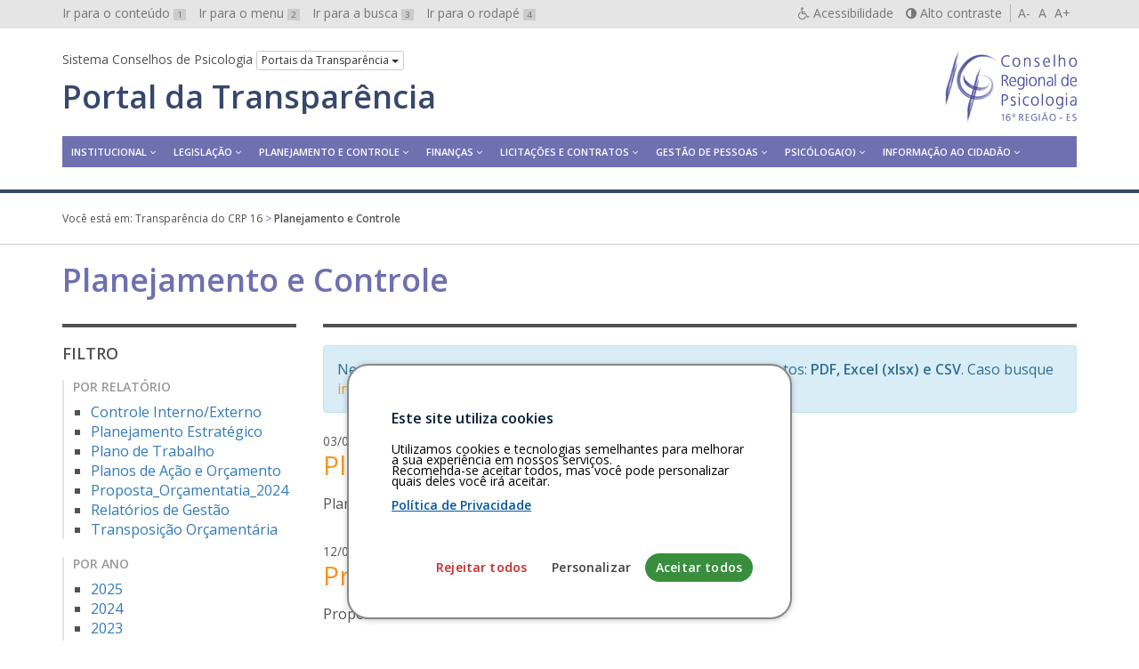

--- FILE ---
content_type: text/html; charset=UTF-8
request_url: https://transparencia.cfp.org.br/crp16/planejamento/page/2/
body_size: 12871
content:

<!DOCTYPE html>
<html lang="pt-br">
<head>
	<meta charset="utf-8">
	<meta http-equiv="X-UA-Compatible" content="IE=edge">
	<meta name="viewport" content="width=device-width, initial-scale=1">
	<!-- As 3 meta tags acima *devem* vir em primeiro lugar dentro do `head`; qualquer outro conteúdo deve vir *após* essas tags -->
	<title>Planejamento e Controle | Transparência do CRP 16</title>
	<meta name="description" content=" Portal da Transparência do Conselho Regional de Psicologia da 16ª Região (ES)" />
	<meta name="keywords" content="transparência, conselhos, psicologia, Acesso à Informação, LAI, Lei 12.527/2011" />
	<meta name="author" content="Ivan Oliveira" />

	<!-- Feeds -->
	<link rel="alternate" type="application/rss+xml" title="RSS Feed" href="https://transparencia.cfp.org.br/crp16/feed/" />
	<link rel="alternate" type="application/atom+xml" title="Atom Feed" href="https://transparencia.cfp.org.br/crp16/feed/atom/" />
	<link rel="pingback" href="" />

	<!-- Bootstrap -->
	<link rel="stylesheet" href="https://transparencia.cfp.org.br/crp16/wp-content/themes/transparencia/css/bootstrap.min.css">
	
	<!-- Estilos do tema -->
	<link rel="stylesheet" href="https://transparencia.cfp.org.br/crp16/wp-content/themes/transparencia/style.css">
	<link rel="stylesheet" href="https://transparencia.cfp.org.br/crp16/wp-content/themes/transparencia/css/high-contrast.css">
	<link rel="stylesheet" href="https://transparencia.cfp.org.br/crp16/wp-content/themes/transparencia/font-awesome/css/font-awesome.css">
	<link rel="stylesheet" href="https://transparencia.cfp.org.br/crp16/wp-content/themes/transparencia/css/cookiesconsent.min.css">
	<link href='https://fonts.googleapis.com/css?family=Open+Sans:400,600' rel='stylesheet' type='text/css'>

	<!-- HTML5 shim e Respond.js para suporte no IE8 de elementos HTML5 e media queries -->
	<!-- ALERTA: Respond.js não funciona se você visualizar uma página file:// -->
	<!--[if lt IE 9]>
		<script src="https://oss.maxcdn.com/html5shiv/3.7.2/html5shiv.min.js"></script>
		<script src="https://oss.maxcdn.com/respond/1.4.2/respond.min.js"></script>
	<![endif]-->

	<!-- Google Analytics -->

	<style>
		#cc-window {
			border: 2px solid #888888 !important;
		}
	</style>

	
		
	<!-- wp_head -->
	<meta name='robots' content='max-image-preview:large' />
<link rel="alternate" type="application/rss+xml" title="Feed de Transparência do CRP 16 &raquo; Planejamento e Controle" href="https://transparencia.cfp.org.br/crp16/planejamento/feed/" />
<style id='wp-img-auto-sizes-contain-inline-css' type='text/css'>
img:is([sizes=auto i],[sizes^="auto," i]){contain-intrinsic-size:3000px 1500px}
/*# sourceURL=wp-img-auto-sizes-contain-inline-css */
</style>
<style id='wp-emoji-styles-inline-css' type='text/css'>

	img.wp-smiley, img.emoji {
		display: inline !important;
		border: none !important;
		box-shadow: none !important;
		height: 1em !important;
		width: 1em !important;
		margin: 0 0.07em !important;
		vertical-align: -0.1em !important;
		background: none !important;
		padding: 0 !important;
	}
/*# sourceURL=wp-emoji-styles-inline-css */
</style>
<style id='wp-block-library-inline-css' type='text/css'>
:root{--wp-block-synced-color:#7a00df;--wp-block-synced-color--rgb:122,0,223;--wp-bound-block-color:var(--wp-block-synced-color);--wp-editor-canvas-background:#ddd;--wp-admin-theme-color:#007cba;--wp-admin-theme-color--rgb:0,124,186;--wp-admin-theme-color-darker-10:#006ba1;--wp-admin-theme-color-darker-10--rgb:0,107,160.5;--wp-admin-theme-color-darker-20:#005a87;--wp-admin-theme-color-darker-20--rgb:0,90,135;--wp-admin-border-width-focus:2px}@media (min-resolution:192dpi){:root{--wp-admin-border-width-focus:1.5px}}.wp-element-button{cursor:pointer}:root .has-very-light-gray-background-color{background-color:#eee}:root .has-very-dark-gray-background-color{background-color:#313131}:root .has-very-light-gray-color{color:#eee}:root .has-very-dark-gray-color{color:#313131}:root .has-vivid-green-cyan-to-vivid-cyan-blue-gradient-background{background:linear-gradient(135deg,#00d084,#0693e3)}:root .has-purple-crush-gradient-background{background:linear-gradient(135deg,#34e2e4,#4721fb 50%,#ab1dfe)}:root .has-hazy-dawn-gradient-background{background:linear-gradient(135deg,#faaca8,#dad0ec)}:root .has-subdued-olive-gradient-background{background:linear-gradient(135deg,#fafae1,#67a671)}:root .has-atomic-cream-gradient-background{background:linear-gradient(135deg,#fdd79a,#004a59)}:root .has-nightshade-gradient-background{background:linear-gradient(135deg,#330968,#31cdcf)}:root .has-midnight-gradient-background{background:linear-gradient(135deg,#020381,#2874fc)}:root{--wp--preset--font-size--normal:16px;--wp--preset--font-size--huge:42px}.has-regular-font-size{font-size:1em}.has-larger-font-size{font-size:2.625em}.has-normal-font-size{font-size:var(--wp--preset--font-size--normal)}.has-huge-font-size{font-size:var(--wp--preset--font-size--huge)}.has-text-align-center{text-align:center}.has-text-align-left{text-align:left}.has-text-align-right{text-align:right}.has-fit-text{white-space:nowrap!important}#end-resizable-editor-section{display:none}.aligncenter{clear:both}.items-justified-left{justify-content:flex-start}.items-justified-center{justify-content:center}.items-justified-right{justify-content:flex-end}.items-justified-space-between{justify-content:space-between}.screen-reader-text{border:0;clip-path:inset(50%);height:1px;margin:-1px;overflow:hidden;padding:0;position:absolute;width:1px;word-wrap:normal!important}.screen-reader-text:focus{background-color:#ddd;clip-path:none;color:#444;display:block;font-size:1em;height:auto;left:5px;line-height:normal;padding:15px 23px 14px;text-decoration:none;top:5px;width:auto;z-index:100000}html :where(.has-border-color){border-style:solid}html :where([style*=border-top-color]){border-top-style:solid}html :where([style*=border-right-color]){border-right-style:solid}html :where([style*=border-bottom-color]){border-bottom-style:solid}html :where([style*=border-left-color]){border-left-style:solid}html :where([style*=border-width]){border-style:solid}html :where([style*=border-top-width]){border-top-style:solid}html :where([style*=border-right-width]){border-right-style:solid}html :where([style*=border-bottom-width]){border-bottom-style:solid}html :where([style*=border-left-width]){border-left-style:solid}html :where(img[class*=wp-image-]){height:auto;max-width:100%}:where(figure){margin:0 0 1em}html :where(.is-position-sticky){--wp-admin--admin-bar--position-offset:var(--wp-admin--admin-bar--height,0px)}@media screen and (max-width:600px){html :where(.is-position-sticky){--wp-admin--admin-bar--position-offset:0px}}

/*# sourceURL=wp-block-library-inline-css */
</style><style id='global-styles-inline-css' type='text/css'>
:root{--wp--preset--aspect-ratio--square: 1;--wp--preset--aspect-ratio--4-3: 4/3;--wp--preset--aspect-ratio--3-4: 3/4;--wp--preset--aspect-ratio--3-2: 3/2;--wp--preset--aspect-ratio--2-3: 2/3;--wp--preset--aspect-ratio--16-9: 16/9;--wp--preset--aspect-ratio--9-16: 9/16;--wp--preset--color--black: #000000;--wp--preset--color--cyan-bluish-gray: #abb8c3;--wp--preset--color--white: #ffffff;--wp--preset--color--pale-pink: #f78da7;--wp--preset--color--vivid-red: #cf2e2e;--wp--preset--color--luminous-vivid-orange: #ff6900;--wp--preset--color--luminous-vivid-amber: #fcb900;--wp--preset--color--light-green-cyan: #7bdcb5;--wp--preset--color--vivid-green-cyan: #00d084;--wp--preset--color--pale-cyan-blue: #8ed1fc;--wp--preset--color--vivid-cyan-blue: #0693e3;--wp--preset--color--vivid-purple: #9b51e0;--wp--preset--gradient--vivid-cyan-blue-to-vivid-purple: linear-gradient(135deg,rgb(6,147,227) 0%,rgb(155,81,224) 100%);--wp--preset--gradient--light-green-cyan-to-vivid-green-cyan: linear-gradient(135deg,rgb(122,220,180) 0%,rgb(0,208,130) 100%);--wp--preset--gradient--luminous-vivid-amber-to-luminous-vivid-orange: linear-gradient(135deg,rgb(252,185,0) 0%,rgb(255,105,0) 100%);--wp--preset--gradient--luminous-vivid-orange-to-vivid-red: linear-gradient(135deg,rgb(255,105,0) 0%,rgb(207,46,46) 100%);--wp--preset--gradient--very-light-gray-to-cyan-bluish-gray: linear-gradient(135deg,rgb(238,238,238) 0%,rgb(169,184,195) 100%);--wp--preset--gradient--cool-to-warm-spectrum: linear-gradient(135deg,rgb(74,234,220) 0%,rgb(151,120,209) 20%,rgb(207,42,186) 40%,rgb(238,44,130) 60%,rgb(251,105,98) 80%,rgb(254,248,76) 100%);--wp--preset--gradient--blush-light-purple: linear-gradient(135deg,rgb(255,206,236) 0%,rgb(152,150,240) 100%);--wp--preset--gradient--blush-bordeaux: linear-gradient(135deg,rgb(254,205,165) 0%,rgb(254,45,45) 50%,rgb(107,0,62) 100%);--wp--preset--gradient--luminous-dusk: linear-gradient(135deg,rgb(255,203,112) 0%,rgb(199,81,192) 50%,rgb(65,88,208) 100%);--wp--preset--gradient--pale-ocean: linear-gradient(135deg,rgb(255,245,203) 0%,rgb(182,227,212) 50%,rgb(51,167,181) 100%);--wp--preset--gradient--electric-grass: linear-gradient(135deg,rgb(202,248,128) 0%,rgb(113,206,126) 100%);--wp--preset--gradient--midnight: linear-gradient(135deg,rgb(2,3,129) 0%,rgb(40,116,252) 100%);--wp--preset--font-size--small: 13px;--wp--preset--font-size--medium: 20px;--wp--preset--font-size--large: 36px;--wp--preset--font-size--x-large: 42px;--wp--preset--spacing--20: 0.44rem;--wp--preset--spacing--30: 0.67rem;--wp--preset--spacing--40: 1rem;--wp--preset--spacing--50: 1.5rem;--wp--preset--spacing--60: 2.25rem;--wp--preset--spacing--70: 3.38rem;--wp--preset--spacing--80: 5.06rem;--wp--preset--shadow--natural: 6px 6px 9px rgba(0, 0, 0, 0.2);--wp--preset--shadow--deep: 12px 12px 50px rgba(0, 0, 0, 0.4);--wp--preset--shadow--sharp: 6px 6px 0px rgba(0, 0, 0, 0.2);--wp--preset--shadow--outlined: 6px 6px 0px -3px rgb(255, 255, 255), 6px 6px rgb(0, 0, 0);--wp--preset--shadow--crisp: 6px 6px 0px rgb(0, 0, 0);}:where(.is-layout-flex){gap: 0.5em;}:where(.is-layout-grid){gap: 0.5em;}body .is-layout-flex{display: flex;}.is-layout-flex{flex-wrap: wrap;align-items: center;}.is-layout-flex > :is(*, div){margin: 0;}body .is-layout-grid{display: grid;}.is-layout-grid > :is(*, div){margin: 0;}:where(.wp-block-columns.is-layout-flex){gap: 2em;}:where(.wp-block-columns.is-layout-grid){gap: 2em;}:where(.wp-block-post-template.is-layout-flex){gap: 1.25em;}:where(.wp-block-post-template.is-layout-grid){gap: 1.25em;}.has-black-color{color: var(--wp--preset--color--black) !important;}.has-cyan-bluish-gray-color{color: var(--wp--preset--color--cyan-bluish-gray) !important;}.has-white-color{color: var(--wp--preset--color--white) !important;}.has-pale-pink-color{color: var(--wp--preset--color--pale-pink) !important;}.has-vivid-red-color{color: var(--wp--preset--color--vivid-red) !important;}.has-luminous-vivid-orange-color{color: var(--wp--preset--color--luminous-vivid-orange) !important;}.has-luminous-vivid-amber-color{color: var(--wp--preset--color--luminous-vivid-amber) !important;}.has-light-green-cyan-color{color: var(--wp--preset--color--light-green-cyan) !important;}.has-vivid-green-cyan-color{color: var(--wp--preset--color--vivid-green-cyan) !important;}.has-pale-cyan-blue-color{color: var(--wp--preset--color--pale-cyan-blue) !important;}.has-vivid-cyan-blue-color{color: var(--wp--preset--color--vivid-cyan-blue) !important;}.has-vivid-purple-color{color: var(--wp--preset--color--vivid-purple) !important;}.has-black-background-color{background-color: var(--wp--preset--color--black) !important;}.has-cyan-bluish-gray-background-color{background-color: var(--wp--preset--color--cyan-bluish-gray) !important;}.has-white-background-color{background-color: var(--wp--preset--color--white) !important;}.has-pale-pink-background-color{background-color: var(--wp--preset--color--pale-pink) !important;}.has-vivid-red-background-color{background-color: var(--wp--preset--color--vivid-red) !important;}.has-luminous-vivid-orange-background-color{background-color: var(--wp--preset--color--luminous-vivid-orange) !important;}.has-luminous-vivid-amber-background-color{background-color: var(--wp--preset--color--luminous-vivid-amber) !important;}.has-light-green-cyan-background-color{background-color: var(--wp--preset--color--light-green-cyan) !important;}.has-vivid-green-cyan-background-color{background-color: var(--wp--preset--color--vivid-green-cyan) !important;}.has-pale-cyan-blue-background-color{background-color: var(--wp--preset--color--pale-cyan-blue) !important;}.has-vivid-cyan-blue-background-color{background-color: var(--wp--preset--color--vivid-cyan-blue) !important;}.has-vivid-purple-background-color{background-color: var(--wp--preset--color--vivid-purple) !important;}.has-black-border-color{border-color: var(--wp--preset--color--black) !important;}.has-cyan-bluish-gray-border-color{border-color: var(--wp--preset--color--cyan-bluish-gray) !important;}.has-white-border-color{border-color: var(--wp--preset--color--white) !important;}.has-pale-pink-border-color{border-color: var(--wp--preset--color--pale-pink) !important;}.has-vivid-red-border-color{border-color: var(--wp--preset--color--vivid-red) !important;}.has-luminous-vivid-orange-border-color{border-color: var(--wp--preset--color--luminous-vivid-orange) !important;}.has-luminous-vivid-amber-border-color{border-color: var(--wp--preset--color--luminous-vivid-amber) !important;}.has-light-green-cyan-border-color{border-color: var(--wp--preset--color--light-green-cyan) !important;}.has-vivid-green-cyan-border-color{border-color: var(--wp--preset--color--vivid-green-cyan) !important;}.has-pale-cyan-blue-border-color{border-color: var(--wp--preset--color--pale-cyan-blue) !important;}.has-vivid-cyan-blue-border-color{border-color: var(--wp--preset--color--vivid-cyan-blue) !important;}.has-vivid-purple-border-color{border-color: var(--wp--preset--color--vivid-purple) !important;}.has-vivid-cyan-blue-to-vivid-purple-gradient-background{background: var(--wp--preset--gradient--vivid-cyan-blue-to-vivid-purple) !important;}.has-light-green-cyan-to-vivid-green-cyan-gradient-background{background: var(--wp--preset--gradient--light-green-cyan-to-vivid-green-cyan) !important;}.has-luminous-vivid-amber-to-luminous-vivid-orange-gradient-background{background: var(--wp--preset--gradient--luminous-vivid-amber-to-luminous-vivid-orange) !important;}.has-luminous-vivid-orange-to-vivid-red-gradient-background{background: var(--wp--preset--gradient--luminous-vivid-orange-to-vivid-red) !important;}.has-very-light-gray-to-cyan-bluish-gray-gradient-background{background: var(--wp--preset--gradient--very-light-gray-to-cyan-bluish-gray) !important;}.has-cool-to-warm-spectrum-gradient-background{background: var(--wp--preset--gradient--cool-to-warm-spectrum) !important;}.has-blush-light-purple-gradient-background{background: var(--wp--preset--gradient--blush-light-purple) !important;}.has-blush-bordeaux-gradient-background{background: var(--wp--preset--gradient--blush-bordeaux) !important;}.has-luminous-dusk-gradient-background{background: var(--wp--preset--gradient--luminous-dusk) !important;}.has-pale-ocean-gradient-background{background: var(--wp--preset--gradient--pale-ocean) !important;}.has-electric-grass-gradient-background{background: var(--wp--preset--gradient--electric-grass) !important;}.has-midnight-gradient-background{background: var(--wp--preset--gradient--midnight) !important;}.has-small-font-size{font-size: var(--wp--preset--font-size--small) !important;}.has-medium-font-size{font-size: var(--wp--preset--font-size--medium) !important;}.has-large-font-size{font-size: var(--wp--preset--font-size--large) !important;}.has-x-large-font-size{font-size: var(--wp--preset--font-size--x-large) !important;}
/*# sourceURL=global-styles-inline-css */
</style>

<style id='classic-theme-styles-inline-css' type='text/css'>
/*! This file is auto-generated */
.wp-block-button__link{color:#fff;background-color:#32373c;border-radius:9999px;box-shadow:none;text-decoration:none;padding:calc(.667em + 2px) calc(1.333em + 2px);font-size:1.125em}.wp-block-file__button{background:#32373c;color:#fff;text-decoration:none}
/*# sourceURL=/wp-includes/css/classic-themes.min.css */
</style>
<script type="text/javascript" id="altcha-widget-custom-options-js-after">
/* <![CDATA[ */
(() => { window.ALTCHA_WIDGET_ATTRS = {"challengeurl":"https:\/\/transparencia.cfp.org.br\/crp16\/wp-json\/altcha\/v1\/challenge","strings":"{\"error\":\"Verification failed. Try again later.\",\"footer\":\"Protected by <a href=\\\"https:\\\/\\\/altcha.org\\\/\\\" target=\\\"_blank\\\">ALTCHA<\\\/a>\",\"label\":\"Eu n\\u00e3o sou um rob\\u00f4\",\"verified\":\"Verificado\",\"verifying\":\"Verificando...\",\"waitAlert\":\"Verifying... please wait.\"}","hidelogo":"1","hidefooter":"1"}; })();
//# sourceURL=altcha-widget-custom-options-js-after
/* ]]> */
</script>
<link rel="https://api.w.org/" href="https://transparencia.cfp.org.br/crp16/wp-json/" /><link rel="EditURI" type="application/rsd+xml" title="RSD" href="https://transparencia.cfp.org.br/crp16/xmlrpc.php?rsd" />
<meta name="generator" content="WordPress 6.9" />
	<style type="text/css">
		/* Cor primária */
		#system-name a {color: #38476c;}
		#cabecalho {border-bottom-color: #38476c;}

		#content a {color: #f7941e;}

		#footer-main {background: #38476c;}

		#aside h2 {color: #38476c;}

		.pagination > li > a, .pagination > li > span{
			color: #4c4c4c;
		}
		.pagination > .active > a,
		.pagination > .active > a:focus,
		.pagination > .active > a:hover,
		.pagination > .active > span,
		.pagination > .active > span:focus,
		.pagination > .active > span:hover {
			background-color: #38476c;
			border-color: #38476c;
		}
		.pagination > li > a:focus,
		.pagination > li > a:hover,
		.pagination > li > span:focus,
		.pagination > li > span:hover {
			color: #38476c;
		}

		/* Cor secundária */
		#main-navigation .hamburger-menu {background: #6f70b0;}
		@media (min-width: 992px) {#main-navigation #menu {background: #6f70b0;}}
		#main-navigation ul a:hover,
		#main-navigation ul a:focus {color: #6f70b0;}
		@media (min-width: 992px) {#main-navigation #menu > li:hover > a {color: #6f70b0;}}

		#content h1, .page-title {color: #6f70b0;}

		#footer-main {border-top-color: #6f70b0;}

		#aside h2 {border-left-color: #6f70b0;}

		#breadcrumb {color: #6f70b0;}

		/* Cor do texto do menu */
		@media (min-width: 992px) { #main-navigation ul a {color: #ffffff;} }
		#main-navigation .hamburger-menu {color: #ffffff;}
	</style>
	<link rel="icon" href="https://transparencia.cfp.org.br/crp16/wp-content/uploads/sites/18/2016/08/cropped-favicon-1-32x32.png" sizes="32x32" />
<link rel="icon" href="https://transparencia.cfp.org.br/crp16/wp-content/uploads/sites/18/2016/08/cropped-favicon-1-192x192.png" sizes="192x192" />
<link rel="apple-touch-icon" href="https://transparencia.cfp.org.br/crp16/wp-content/uploads/sites/18/2016/08/cropped-favicon-1-180x180.png" />
<meta name="msapplication-TileImage" content="https://transparencia.cfp.org.br/crp16/wp-content/uploads/sites/18/2016/08/cropped-favicon-1-270x270.png" />
</head>

<body id="top" class="archive paged post-type-archive post-type-archive-planejamento wp-custom-logo paged-2 post-type-paged-2 wp-theme-transparencia">
	<div id="barra-sistema-conselhos">
		<div class="container">
			<div class="row">
				<div class="col-xs-12">
					<nav id="skip-links" class="pull-left hidden-xs hidden-sm">
						<ul role="navigation" class="list-inline" aria-label="Navegação de salto">
							<li><a href="#content" accesskey="1" id="">Ir para o conteúdo <span>1</span></a></li>
							<li><a id="link-menu" href="#menu" accesskey="2" id="">Ir para o menu <span>2</span></a></li>
							<li><a id="search-link" href="#search" accesskey="3" id="">Ir para a busca <span>3</span></a></li>
							<li><a href="#footer" accesskey="4" id="">Ir para o rodapé <span>4</span></a></li>
						</ul>
					</nav>
								
					<div id="accessibility" class="pull-right">
						<nav role="navigation" aria-label="Navegação Acessível" id="accessibility-menu">
							<ul class="list-inline">
								<li><a href="https://transparencia.cfp.org.br/crp16/acessibilidade" id="link-accessibility" accesskey="5"><i class="fa fa-wheelchair" aria-hidden="true"></i> <span class="hidden-xs">Acessibilidade</span></a></li>
								<li><a href="#" id="contrast" accesskey="6"><i class="fa fa-adjust" aria-hidden="true"></i> <span class="hidden-xs">Alto contraste</span></a></li>
								<li>
									<a class="decrease" href="#" title="Diminuir texto">A-</a> 
									<a class="normal" href="#" title="Texto normal">A</a> 
									<a class="increase" href="#" title="Aumentar texto">A+</a>
								</li>
							</ul>
						</nav>
					</div>
					<!-- end #accessibility -->

				</div>
			</div>
		</div>
		<!-- end .container -->
	</div>
	<!-- end #barra-sistema-conselhos -->

	<!-- #cabecalho -->
	<header role="banner" id="cabecalho">
		<div class="container">
			<div class="row">
				<div class="col-xs-12">
					<div id="brand" class="text-center pull-sm-right inverted-colors">
													<a href="https://transparencia.cfp.org.br/crp16/" class="custom-logo-link" rel="home"><img width="150" height="80" src="https://transparencia.cfp.org.br/crp16/wp-content/uploads/sites/18/2016/12/Logotipo-CRP-16-ES.png" class="custom-logo" alt="Transparência do CRP 16" decoding="async" /></a>											</div>

					<div id="jump-menu-cp">
						<span class="hidden-xs">Sistema Conselhos de Psicologia</span>
						<div class="btn-group">
							<button class="btn btn-default btn-xs dropdown-toggle" type="button" data-toggle="dropdown" aria-haspopup="true" aria-expanded="false">
								Portais da Transparência <span class="caret"></span>
							</button>
							<ul role="navigation" aria-label="Navegação pelos Portais da Transparência" class="dropdown-menu">
								<li><a href="/">Conselho Federal de Psicologia</a></li>
								<li><a href="/crp01">CRP 01ª Região (DF)</a></li>
								<li><a href="/crp02">CRP 02ª Região (PE)</a></li>
								<li><a href="/crp03">CRP 03ª Região (BA)</a></li>
								<li><a href="/crp04">CRP 04ª Região (MG)</a></li>
								<li><a href="/crp05">CRP 05ª Região (RJ)</a></li>
								<li><a href="/crp06">CRP 06ª Região (SP)</a></li>
								<li><a href="/crp07">CRP 07ª Região (RS)</a></li>
								<li><a href="/crp08">CRP 08ª Região (PR)</a></li>
								<li><a href="/crp09">CRP 09ª Região (GO)</a></li>
								<li><a href="/crp10">CRP 10ª Região (PA e AP)</a></li>
								<li><a href="/crp11">CRP 11ª Região (CE)</a></li>
								<li><a href="/crp12">CRP 12ª Região (SC)</a></li>
								<li><a href="/crp13">CRP 13ª Região (PB)</a></li>
								<li><a href="/crp14">CRP 14ª Região (MS)</a></li>
								<li><a href="/crp15">CRP 15ª Região (AL)</a></li>
								<li><a href="/crp16">CRP 16ª Região (ES)</a></li>
								<li><a href="/crp17">CRP 17ª Região (RN)</a></li>
								<li><a href="/crp18">CRP 18ª Região (MT)</a></li>
								<li><a href="/crp19">CRP 19ª Região (SE)</a></li>
								<li><a href="/crp20">CRP 20ª Região (AM e RR)</a></li>
								<li><a href="/crp21">CRP 21ª Região (PI)</a></li>
								<li><a href="/crp22">CRP 22ª Região (MA)</a></li>
								<li><a href="/crp23">CRP 23ª Região (TO)</a></li>
								<li><a href="/crp24">CRP 24ª Região (AC e RO)</a></li>
							</ul>
						</div>
					</div>
					<!-- end #jump-menu-cp -->

					<h1 id="system-name">
						<a href="https://transparencia.cfp.org.br/crp16" class="truncate hidden-sm hidden-md hidden-lg" title="Voltar à página inicial">Transparência</a>
						<a href="https://transparencia.cfp.org.br/crp16" class="truncate hidden-xs" title="Voltar à página inicial">Portal da Transparência</a>
					</h1>

					<nav id="main-navigation" role="navigation" aria-label="Menu principal">
						<a class="hamburger-menu text-center text-uppercase hidden-md hidden-lg" href="#" data-toggle="collapse" data-target="#menu" aria-expanded="true">
							<i class="fa fa-bars hidden-md hidden-lg" aria-hidden="true"></i>
							Menu
						</a>
						
						<nav class="menu"><ul id="menu" class="menu"><li id="menu-item-1091" class="menu-item menu-item-type-post_type menu-item-object-page menu-item-has-children menu-item-1091"><a href="https://transparencia.cfp.org.br/crp16/institucional/apresentacao/">Institucional</a>
<ul class="sub-menu">
	<li id="menu-item-1092" class="menu-item menu-item-type-post_type menu-item-object-page menu-item-1092"><a href="https://transparencia.cfp.org.br/crp16/institucional/apresentacao/">Apresentação</a></li>
	<li id="menu-item-4660" class="menu-item menu-item-type-post_type_archive menu-item-object-servicos menu-item-4660"><a href="https://transparencia.cfp.org.br/crp16/carta-de-servicos/">Carta de serviços</a></li>
	<li id="menu-item-1067" class="menu-item menu-item-type-custom menu-item-object-custom menu-item-1067"><a href="/crp16/gestao">Gestões/Responsáveis</a></li>
	<li id="menu-item-1068" class="menu-item menu-item-type-custom menu-item-object-custom menu-item-1068"><a href="/crp16/comissao">Comissões</a></li>
	<li id="menu-item-1069" class="menu-item menu-item-type-custom menu-item-object-custom menu-item-1069"><a href="/crp16/ata">Atas das Reuniões</a></li>
	<li id="menu-item-1084" class="menu-item menu-item-type-custom menu-item-object-custom menu-item-1084"><a href="/crp16/eleicao">Eleições</a></li>
	<li id="menu-item-1093" class="menu-item menu-item-type-post_type menu-item-object-page menu-item-1093"><a href="https://transparencia.cfp.org.br/crp16/institucional/agenda/">Agenda</a></li>
</ul>
</li>
<li id="menu-item-1070" class="menu-item menu-item-type-custom menu-item-object-custom menu-item-has-children menu-item-1070"><a href="/crp16/legislacao">Legislação</a>
<ul class="sub-menu">
	<li id="menu-item-1053" class="menu-item menu-item-type-taxonomy menu-item-object-legislacao_categoria menu-item-1053"><a href="https://transparencia.cfp.org.br/crp16/legislacao/categoria/codigo-de-etica/">Código de ética</a></li>
	<li id="menu-item-1054" class="menu-item menu-item-type-taxonomy menu-item-object-legislacao_categoria menu-item-1054"><a href="https://transparencia.cfp.org.br/crp16/legislacao/categoria/codigo-de-processo-disciplinar/">Código de processo disciplinar</a></li>
	<li id="menu-item-1055" class="menu-item menu-item-type-taxonomy menu-item-object-legislacao_categoria menu-item-1055"><a href="https://transparencia.cfp.org.br/crp16/legislacao/categoria/leis-e-normas/">Leis e normas</a></li>
	<li id="menu-item-1056" class="menu-item menu-item-type-taxonomy menu-item-object-legislacao_categoria menu-item-1056"><a href="https://transparencia.cfp.org.br/crp16/legislacao/categoria/notas-tecnicas/">Notas técnicas</a></li>
	<li id="menu-item-1057" class="menu-item menu-item-type-taxonomy menu-item-object-legislacao_categoria menu-item-1057"><a href="https://transparencia.cfp.org.br/crp16/legislacao/categoria/projetos-de-lei-e-outras-proposicoes/">Projetos de Lei e outras Proposições</a></li>
	<li id="menu-item-2088" class="menu-item menu-item-type-taxonomy menu-item-object-legislacao_categoria menu-item-2088"><a href="https://transparencia.cfp.org.br/crp16/legislacao/categoria/portarias-do-crp16es/">Portarias do CRP16/ES</a></li>
	<li id="menu-item-2289" class="menu-item menu-item-type-taxonomy menu-item-object-legislacao_categoria menu-item-2289"><a href="https://transparencia.cfp.org.br/crp16/legislacao/categoria/regimento-interno/">Regimento Interno</a></li>
	<li id="menu-item-2666" class="menu-item menu-item-type-custom menu-item-object-custom menu-item-2666"><a target="_blank" href="https://atosoficiais.com.br/cfp?types=113&#038;types=114&#038;types=115&#038;q=">Resoluções do CFP</a></li>
	<li id="menu-item-1126" class="menu-item menu-item-type-taxonomy menu-item-object-legislacao_categoria menu-item-1126"><a href="https://transparencia.cfp.org.br/crp16/legislacao/categoria/resolucoes-do-crp/">Resoluções do CRP16/ES</a></li>
	<li id="menu-item-6598" class="menu-item menu-item-type-post_type menu-item-object-page menu-item-6598"><a href="https://transparencia.cfp.org.br/crp16/legislacoes/propostas-cnp/">Propostas do Congresso Nacional de Psicologia</a></li>
</ul>
</li>
<li id="menu-item-1071" class="menu-item menu-item-type-custom menu-item-object-custom menu-item-has-children menu-item-1071"><a href="/crp16/planejamento">Planejamento e Controle</a>
<ul class="sub-menu">
	<li id="menu-item-1058" class="menu-item menu-item-type-taxonomy menu-item-object-planejamento_relatorio menu-item-1058"><a href="https://transparencia.cfp.org.br/crp16/planejamento/relatorio/planejamento-estrategico/">Planejamento Estratégico</a></li>
	<li id="menu-item-1059" class="menu-item menu-item-type-taxonomy menu-item-object-planejamento_relatorio menu-item-1059"><a href="https://transparencia.cfp.org.br/crp16/planejamento/relatorio/planos-de-acao-e-orcamento/">Planos de Ação e Orçamento</a></li>
	<li id="menu-item-1061" class="menu-item menu-item-type-taxonomy menu-item-object-planejamento_relatorio menu-item-1061"><a href="https://transparencia.cfp.org.br/crp16/planejamento/relatorio/controle-interno-externo/">Controle Interno/Externo</a></li>
	<li id="menu-item-1062" class="menu-item menu-item-type-taxonomy menu-item-object-planejamento_relatorio menu-item-1062"><a href="https://transparencia.cfp.org.br/crp16/planejamento/relatorio/relatorios-de-gestao/">Relatórios de Gestão</a></li>
</ul>
</li>
<li id="menu-item-1072" class="menu-item menu-item-type-custom menu-item-object-custom menu-item-has-children menu-item-1072"><a href="/crp16/financa">Finanças</a>
<ul class="sub-menu">
	<li id="menu-item-2644" class="menu-item menu-item-type-taxonomy menu-item-object-financa_demonstrativo menu-item-2644"><a href="https://transparencia.cfp.org.br/crp16/financa/demonstrativo/ajuda-de-custodiaria/">Ajuda de Custo/Diária</a></li>
	<li id="menu-item-1082" class="menu-item menu-item-type-taxonomy menu-item-object-financa_demonstrativo menu-item-1082"><a href="https://transparencia.cfp.org.br/crp16/financa/demonstrativo/balanco-financeiro/">Balanço Financeiro</a></li>
	<li id="menu-item-1083" class="menu-item menu-item-type-taxonomy menu-item-object-financa_demonstrativo menu-item-1083"><a href="https://transparencia.cfp.org.br/crp16/financa/demonstrativo/balanco-orcamentario/">Balanço Orçamentário</a></li>
	<li id="menu-item-1063" class="menu-item menu-item-type-taxonomy menu-item-object-financa_demonstrativo menu-item-1063"><a href="https://transparencia.cfp.org.br/crp16/financa/demonstrativo/balanco-patrimonial/">Balanço Patrimonial</a></li>
	<li id="menu-item-2645" class="menu-item menu-item-type-taxonomy menu-item-object-financa_demonstrativo menu-item-2645"><a href="https://transparencia.cfp.org.br/crp16/financa/demonstrativo/centro-de-custo/">Centro de Custo</a></li>
	<li id="menu-item-1111" class="menu-item menu-item-type-post_type menu-item-object-page menu-item-1111"><a href="https://transparencia.cfp.org.br/crp16/financas/despesas/">Comparativo de Despesa</a></li>
	<li id="menu-item-1112" class="menu-item menu-item-type-post_type menu-item-object-page menu-item-1112"><a href="https://transparencia.cfp.org.br/crp16/financas/receitas/">Comparativo de Receita</a></li>
	<li id="menu-item-1113" class="menu-item menu-item-type-post_type menu-item-object-page menu-item-1113"><a href="https://transparencia.cfp.org.br/crp16/financas/relacao-de-pagamentos/">Relação de Pagamentos</a></li>
	<li id="menu-item-1081" class="menu-item menu-item-type-taxonomy menu-item-object-financa_demonstrativo menu-item-1081"><a href="https://transparencia.cfp.org.br/crp16/financa/demonstrativo/fluxo-de-caixa/">Fluxo de Caixa</a></li>
	<li id="menu-item-1064" class="menu-item menu-item-type-taxonomy menu-item-object-financa_demonstrativo menu-item-1064"><a href="https://transparencia.cfp.org.br/crp16/financa/demonstrativo/relacao-de-bens/">Relação de Bens Móveis</a></li>
	<li id="menu-item-1080" class="menu-item menu-item-type-taxonomy menu-item-object-financa_demonstrativo menu-item-1080"><a href="https://transparencia.cfp.org.br/crp16/financa/demonstrativo/variacoes-patrimoniais/">Variações Patrimoniais</a></li>
	<li id="menu-item-3732" class="menu-item menu-item-type-taxonomy menu-item-object-financa_demonstrativo menu-item-3732"><a href="https://transparencia.cfp.org.br/crp16/financa/demonstrativo/notas-explicativas/">Notas explicativas</a></li>
</ul>
</li>
<li id="menu-item-1104" class="menu-item menu-item-type-post_type menu-item-object-page menu-item-has-children menu-item-1104"><a href="https://transparencia.cfp.org.br/crp16/licitacoes-e-contratos/">Licitações e contratos</a>
<ul class="sub-menu">
	<li id="menu-item-1074" class="menu-item menu-item-type-custom menu-item-object-custom menu-item-1074"><a href="/crp16/chamada-publica">Chamadas Públicas</a></li>
	<li id="menu-item-1393" class="menu-item menu-item-type-post_type menu-item-object-page menu-item-1393"><a href="https://transparencia.cfp.org.br/crp16/licitacoes-e-contratos/convenios/">Convênios</a></li>
	<li id="menu-item-6079" class="menu-item menu-item-type-post_type menu-item-object-page menu-item-6079"><a href="https://transparencia.cfp.org.br/crp16/licitacoes-e-contratos/atas-registro-precos/">Atas de Registro de Preços</a></li>
	<li id="menu-item-6080" class="menu-item menu-item-type-post_type menu-item-object-page menu-item-6080"><a href="https://transparencia.cfp.org.br/crp16/licitacoes-e-contratos/contratos-pncp/">Contratos</a></li>
	<li id="menu-item-6081" class="menu-item menu-item-type-post_type menu-item-object-page menu-item-6081"><a href="https://transparencia.cfp.org.br/crp16/licitacoes-e-contratos/editais-avisos-contratacoes/">Editais e Avisos de Contratações</a></li>
	<li id="menu-item-6082" class="menu-item menu-item-type-post_type_archive menu-item-object-pca menu-item-6082"><a href="https://transparencia.cfp.org.br/crp16/pca/">Planos de Contratação Anuais</a></li>
</ul>
</li>
<li id="menu-item-1089" class="menu-item menu-item-type-post_type menu-item-object-page menu-item-has-children menu-item-1089"><a href="https://transparencia.cfp.org.br/crp16/gestao-de-pessoas/">Gestão de Pessoas</a>
<ul class="sub-menu">
	<li id="menu-item-1096" class="menu-item menu-item-type-post_type menu-item-object-page menu-item-1096"><a href="https://transparencia.cfp.org.br/crp16/gestao-de-pessoas/organograma/">Organograma</a></li>
	<li id="menu-item-1095" class="menu-item menu-item-type-post_type menu-item-object-page menu-item-1095"><a href="https://transparencia.cfp.org.br/crp16/gestao-de-pessoas/quadro-de-empregados/">Quadro de Empregados e Agentes Públicos</a></li>
	<li id="menu-item-1097" class="menu-item menu-item-type-post_type menu-item-object-page menu-item-1097"><a href="https://transparencia.cfp.org.br/crp16/gestao-de-pessoas/tabelas-de-remuneracao/">Tabela de Remuneração</a></li>
	<li id="menu-item-2395" class="menu-item menu-item-type-post_type menu-item-object-page menu-item-2395"><a href="https://transparencia.cfp.org.br/crp16/gestao-de-pessoas/folhas-de-pagamentos/">Folhas de Pagamentos</a></li>
	<li id="menu-item-1098" class="menu-item menu-item-type-post_type menu-item-object-page menu-item-1098"><a href="https://transparencia.cfp.org.br/crp16/gestao-de-pessoas/plano-de-carreira/">Plano de Carreira</a></li>
	<li id="menu-item-1099" class="menu-item menu-item-type-post_type menu-item-object-page menu-item-1099"><a href="https://transparencia.cfp.org.br/crp16/gestao-de-pessoas/acordo-coletivo-de-trabalho/">Acordo Coletivo de Trabalho</a></li>
	<li id="menu-item-1077" class="menu-item menu-item-type-custom menu-item-object-custom menu-item-1077"><a href="/crp16/concurso">Concursos Públicos</a></li>
	<li id="menu-item-1078" class="menu-item menu-item-type-custom menu-item-object-custom menu-item-1078"><a href="/crp16/passagem-e-diaria">Passagens</a></li>
	<li id="menu-item-1401" class="menu-item menu-item-type-post_type menu-item-object-page menu-item-1401"><a href="https://transparencia.cfp.org.br/crp16/gestao-de-pessoas/diarias-e-auxilios-de-representacao/">Diárias e Auxílios de Representação</a></li>
</ul>
</li>
<li id="menu-item-1090" class="menu-item menu-item-type-post_type menu-item-object-page menu-item-has-children menu-item-1090"><a href="https://transparencia.cfp.org.br/crp16/psicologo/">Psicóloga(o)</a>
<ul class="sub-menu">
	<li id="menu-item-1066" class="menu-item menu-item-type-custom menu-item-object-custom menu-item-1066"><a target="_blank" href="http://cadastro.cfp.org.br">Consulta de Registro</a></li>
	<li id="menu-item-1103" class="menu-item menu-item-type-post_type menu-item-object-page menu-item-1103"><a href="https://transparencia.cfp.org.br/crp16/psicologo/cadastro-de-denuncia/">Cadastro de Denúncia</a></li>
	<li id="menu-item-1108" class="menu-item menu-item-type-post_type menu-item-object-page menu-item-1108"><a href="https://transparencia.cfp.org.br/crp16/psicologo/testes-psicologicos/">Testes psicológicos</a></li>
	<li id="menu-item-1110" class="menu-item menu-item-type-post_type menu-item-object-page menu-item-1110"><a href="https://transparencia.cfp.org.br/crp16/psicologo/psicologos-por-regional/">Profissionais por regional</a></li>
	<li id="menu-item-6356" class="menu-item menu-item-type-custom menu-item-object-custom menu-item-6356"><a target="_blank" href="https://censo.cfp.org.br/2022/">Censo da Psicologia</a></li>
</ul>
</li>
<li id="menu-item-1094" class="menu-item menu-item-type-post_type menu-item-object-page menu-item-home menu-item-has-children menu-item-1094"><a href="https://transparencia.cfp.org.br/crp16/">Informação ao Cidadão</a>
<ul class="sub-menu">
	<li id="menu-item-1079" class="menu-item menu-item-type-custom menu-item-object-custom menu-item-1079"><a href="/crp16/pergunta-frequente">Perguntas Frequentes</a></li>
	<li id="menu-item-1102" class="menu-item menu-item-type-post_type menu-item-object-page menu-item-1102"><a href="https://transparencia.cfp.org.br/crp16/informacao-ao-cidadao/informacoes-sigilosas/">Informações Sigilosas</a></li>
	<li id="menu-item-1100" class="menu-item menu-item-type-post_type menu-item-object-page menu-item-1100"><a href="https://transparencia.cfp.org.br/crp16/informacao-ao-cidadao/servico-de-informacao-ao-cidadao-sic/">Serviço de Informação ao Cidadão (SIC)</a></li>
	<li id="menu-item-1101" class="menu-item menu-item-type-post_type menu-item-object-page menu-item-1101"><a href="https://transparencia.cfp.org.br/crp16/informacao-ao-cidadao/registre-o-seu-pedido/">Registre o seu pedido</a></li>
</ul>
</li>
</ul></nav>					</nav>
				</div>
			</div>
		</div>
	</header>
	<!-- end #cabecalho -->
	
	<!-- #breadcrumb -->
		<div id="breadcrumb" class="breadcrumbs hidden-xs" typeof="BreadcrumbList" vocab="http://schema.org/">
		<div class="container">
			<div class="row">
				<nav class="col-xs-12 truncate" role="navigation" aria-label="Navegação de trilha">
    				<span>Você está em: </span>
    				<span property="itemListElement" typeof="ListItem"><a property="item" typeof="WebPage" title="Go to Transparência do CRP 16." href="https://transparencia.cfp.org.br/crp16" class="home"><span property="name">Transparência do CRP 16</span></a><meta property="position" content="1"></span> &gt; <span property="itemListElement" typeof="ListItem"><span property="name">Planejamento e Controle</span><meta property="position" content="2"></span>				</nav>
			</div>
		</div>
	</div>
		<!-- end #breadcrumb -->
	
	<!-- #main -->
	<main id="main" role="main">
		<div class="container">
			<div class="row">
				<div class="col-xs-12">
					<header class="entry-header" role="heading">
						<h1 class="page-title">Planejamento e Controle</h1>
									
					</header><!-- .entry-header -->
				</div>
			</div>

			<div class="row">
				<div class="col-sm-4 col-md-3">
					            <aside class="filters border-top">
                <h2>Filtro</h2>
                
                        <section id="planejamento-relatorio">
                            <h3>Por Relatório</h3><ul><li class="cat-item ">
                                        <a href="https://transparencia.cfp.org.br/crp16/planejamento/relatorio/controle-interno-externo">Controle Interno/Externo</a>
                                </li><li class="cat-item ">
                                        <a href="https://transparencia.cfp.org.br/crp16/planejamento/relatorio/planejamento-estrategico">Planejamento Estratégico</a>
                                </li><li class="cat-item ">
                                        <a href="https://transparencia.cfp.org.br/crp16/planejamento/relatorio/plano-de-trabalho">Plano de Trabalho</a>
                                </li><li class="cat-item ">
                                        <a href="https://transparencia.cfp.org.br/crp16/planejamento/relatorio/planos-de-acao-e-orcamento">Planos de Ação e Orçamento</a>
                                </li><li class="cat-item ">
                                        <a href="https://transparencia.cfp.org.br/crp16/planejamento/relatorio/proposta-orcamentatia-2024">Proposta_Orçamentatia_2024</a>
                                </li><li class="cat-item ">
                                        <a href="https://transparencia.cfp.org.br/crp16/planejamento/relatorio/relatorios-de-gestao">Relatórios de Gestão</a>
                                </li><li class="cat-item ">
                                        <a href="https://transparencia.cfp.org.br/crp16/planejamento/relatorio/transposicao-orcamentaria">Transposição Orçamentária</a>
                                </li></ul>
                        </section>
                        <section id="ano">
                            <h3>Por Ano</h3>
                            <ul>
                                <li class="cat-item "><a href="https://transparencia.cfp.org.br/crp16/2025/?post_type=planejamento&">2025</a></li>
                                <li class="cat-item "><a href="https://transparencia.cfp.org.br/crp16/2024/?post_type=planejamento&">2024</a></li>
                                <li class="cat-item "><a href="https://transparencia.cfp.org.br/crp16/2023/?post_type=planejamento&">2023</a></li>
                                <li class="cat-item "><a href="https://transparencia.cfp.org.br/crp16/2022/?post_type=planejamento&">2022</a></li>
                                <li class="cat-item "><a href="https://transparencia.cfp.org.br/crp16/2021/?post_type=planejamento&">2021</a></li>
                                <li class="cat-item "><a href="https://transparencia.cfp.org.br/crp16/2020/?post_type=planejamento&">2020</a></li>
                                <li class="cat-item "><a href="https://transparencia.cfp.org.br/crp16/2019/?post_type=planejamento&">2019</a></li>
                                <li class="cat-item "><a href="https://transparencia.cfp.org.br/crp16/2018/?post_type=planejamento&">2018</a></li>
                                <li class="cat-item "><a href="https://transparencia.cfp.org.br/crp16/2017/?post_type=planejamento&">2017</a></li>
                                <li class="cat-item "><a href="https://transparencia.cfp.org.br/crp16/2016/?post_type=planejamento&">2016</a></li>
                                <li class="cat-item "><a href="https://transparencia.cfp.org.br/crp16/2015/?post_type=planejamento&">2015</a></li>
                                <li class="cat-item "><a href="https://transparencia.cfp.org.br/crp16/2014/?post_type=planejamento&">2014</a></li>
                                <li class="cat-item "><a href="https://transparencia.cfp.org.br/crp16/2013/?post_type=planejamento&">2013</a></li>
                                <li class="cat-item "><a href="https://transparencia.cfp.org.br/crp16/2012/?post_type=planejamento&">2012</a></li></ul>
                        </section>            </aside>
            <!-- end .filters -->
            				</div>

				<div class="col-sm-8 col-md-9">
					<div id="content" role="article">
						<div class="results-filters border-top">

							<!-- Alerta -->
							<div class="alert alert-info" role="alert">
Nessa sessão você terá acesso aos arquivos disponíveis nos formatos: <strong>PDF, Excel (xlsx) e CSV</strong>. Caso busque <a href="https://transparencia.cfp.org.br/crp16/dados-abertos/">informações sobre API, acesse a sessão "Dados Abertos"</a>
</div>
						
															
								<!-- Início do loop -->
								<article id="post-4799" class="post-4799 planejamento type-planejamento status-publish hentry planejamento_relatorio-plano-de-trabalho">
									<header role="heading">
										<small><time datetime="2023-01-03" class="updated published"> 03/01/2023 </time></small>
										<span class="vcard author sr-only"><a href="https://transparencia.cfp.org.br/crp16/author/elainnemaretto/" class="fn">elainnemaretto</a></span>
										<h2 class="entry-title no-margin-top"><a href="https://transparencia.cfp.org.br/crp16/planejamento/plano-de-trabalho-2023/" rel="bookmark">Plano de Trabalho 2023</a></h2>									</header>
									
									<p>Plano de trabalho &#8211; 2023-ES</p>
								</article><!-- #post-## -->
								<!-- Fim do loop -->

															
								<!-- Início do loop -->
								<article id="post-4410" class="post-4410 planejamento type-planejamento status-publish hentry">
									<header role="heading">
										<small><time datetime="2022-04-12" class="updated published"> 12/04/2022 </time></small>
										<span class="vcard author sr-only"><a href="https://transparencia.cfp.org.br/crp16/author/tatianimanzoli/" class="fn">tatianimanzoli</a></span>
										<h2 class="entry-title no-margin-top"><a href="https://transparencia.cfp.org.br/crp16/planejamento/proposta-orcamentaria-2022/" rel="bookmark">Proposta Orçamentária 2022</a></h2>									</header>
									
									<p>PropostaOrcamentaria2022</p>
								</article><!-- #post-## -->
								<!-- Fim do loop -->

															
								<!-- Início do loop -->
								<article id="post-4008" class="post-4008 planejamento type-planejamento status-publish hentry">
									<header role="heading">
										<small><time datetime="2022-04-12" class="updated published"> 12/04/2022 </time></small>
										<span class="vcard author sr-only"><a href="https://transparencia.cfp.org.br/crp16/author/raulbussolotti/" class="fn">raulbussolotti</a></span>
										<h2 class="entry-title no-margin-top"><a href="https://transparencia.cfp.org.br/crp16/planejamento/proposta-orcamentaria-2021/" rel="bookmark">Proposta Orçamentária 2021</a></h2>									</header>
									
																	</article><!-- #post-## -->
								<!-- Fim do loop -->

															
								<!-- Início do loop -->
								<article id="post-4400" class="post-4400 planejamento type-planejamento status-publish hentry planejamento_relatorio-relatorios-de-gestao">
									<header role="heading">
										<small><time datetime="2022-03-31" class="updated published"> 31/03/2022 </time></small>
										<span class="vcard author sr-only"><a href="https://transparencia.cfp.org.br/crp16/author/tatianimanzoli/" class="fn">tatianimanzoli</a></span>
										<h2 class="entry-title no-margin-top"><a href="https://transparencia.cfp.org.br/crp16/planejamento/relatorio-de-gestao-2021/" rel="bookmark">Relatório de Gestão 2021</a></h2>									</header>
									
																	</article><!-- #post-## -->
								<!-- Fim do loop -->

															
								<!-- Início do loop -->
								<article id="post-4853" class="post-4853 planejamento type-planejamento status-publish hentry planejamento_relatorio-planos-de-acao-e-orcamento">
									<header role="heading">
										<small><time datetime="2021-12-10" class="updated published"> 10/12/2021 </time></small>
										<span class="vcard author sr-only"><a href="https://transparencia.cfp.org.br/crp16/author/julianafreitas/" class="fn">julianafreitas</a></span>
										<h2 class="entry-title no-margin-top"><a href="https://transparencia.cfp.org.br/crp16/planejamento/proposta-orcamentaria-exercicio-2022/" rel="bookmark">Proposta Orçamentária – Exercício 2022</a></h2>									</header>
									
									<p>Proposta Orçamentária 2022</p>
								</article><!-- #post-## -->
								<!-- Fim do loop -->

															
								<!-- Início do loop -->
								<article id="post-4848" class="post-4848 planejamento type-planejamento status-publish hentry planejamento_relatorio-plano-de-trabalho">
									<header role="heading">
										<small><time datetime="2021-12-10" class="updated published"> 10/12/2021 </time></small>
										<span class="vcard author sr-only"><a href="https://transparencia.cfp.org.br/crp16/author/julianafreitas/" class="fn">julianafreitas</a></span>
										<h2 class="entry-title no-margin-top"><a href="https://transparencia.cfp.org.br/crp16/planejamento/plano-de-trabalho-2022/" rel="bookmark">Plano de Trabalho 2022</a></h2>									</header>
									
									<p>Plano de Trabalho 2022 CRP16</p>
								</article><!-- #post-## -->
								<!-- Fim do loop -->

															
								<!-- Início do loop -->
								<article id="post-4113" class="post-4113 planejamento type-planejamento status-publish hentry">
									<header role="heading">
										<small><time datetime="2021-07-19" class="updated published"> 19/07/2021 </time></small>
										<span class="vcard author sr-only"><a href="https://transparencia.cfp.org.br/crp16/author/daniellitonoli/" class="fn">daniellitonoli</a></span>
										<h2 class="entry-title no-margin-top"><a href="https://transparencia.cfp.org.br/crp16/planejamento/editais-de-convocatoria/" rel="bookmark">Editais de Convocatória</a></h2>									</header>
									
																	</article><!-- #post-## -->
								<!-- Fim do loop -->

															
								<!-- Início do loop -->
								<article id="post-4022" class="post-4022 planejamento type-planejamento status-publish hentry planejamento_relatorio-relatorios-de-gestao">
									<header role="heading">
										<small><time datetime="2021-03-31" class="updated published"> 31/03/2021 </time></small>
										<span class="vcard author sr-only"><a href="https://transparencia.cfp.org.br/crp16/author/julianafreitas/" class="fn">julianafreitas</a></span>
										<h2 class="entry-title no-margin-top"><a href="https://transparencia.cfp.org.br/crp16/planejamento/relatorio-de-gestao-2020/" rel="bookmark">Relatório de Gestão 2020</a></h2>									</header>
									
																	</article><!-- #post-## -->
								<!-- Fim do loop -->

															
								<!-- Início do loop -->
								<article id="post-3755" class="post-3755 planejamento type-planejamento status-publish hentry planejamento_relatorio-plano-de-trabalho">
									<header role="heading">
										<small><time datetime="2020-11-13" class="updated published"> 13/11/2020 </time></small>
										<span class="vcard author sr-only"><a href="https://transparencia.cfp.org.br/crp16/author/elainnemaretto/" class="fn">elainnemaretto</a></span>
										<h2 class="entry-title no-margin-top"><a href="https://transparencia.cfp.org.br/crp16/planejamento/plano-de-trabalho-2021/" rel="bookmark">Plano de Trabalho 2021</a></h2>									</header>
									
									<p>Plano de Trabalho 2021 CRP16/ES</p>
								</article><!-- #post-## -->
								<!-- Fim do loop -->

															
								<!-- Início do loop -->
								<article id="post-4019" class="post-4019 planejamento type-planejamento status-publish hentry planejamento_relatorio-relatorios-de-gestao">
									<header role="heading">
										<small><time datetime="2020-10-30" class="updated published"> 30/10/2020 </time></small>
										<span class="vcard author sr-only"><a href="https://transparencia.cfp.org.br/crp16/author/julianafreitas/" class="fn">julianafreitas</a></span>
										<h2 class="entry-title no-margin-top"><a href="https://transparencia.cfp.org.br/crp16/planejamento/relatorio-de-gestao-2019/" rel="bookmark">Relatório de Gestão 2019</a></h2>									</header>
									
																	</article><!-- #post-## -->
								<!-- Fim do loop -->

															
								<!-- Paginação -->
								
	<nav class="navigation pagination" aria-label="Paginação de posts">
		<h2 class="screen-reader-text">Paginação de posts</h2>
		<div class="nav-links"><ul class='page-numbers'>
	<li><a class="prev page-numbers" href="https://transparencia.cfp.org.br/crp16/planejamento/"><span aria-hidden="true">&laquo;</span> <span class="hidden-xs">Anterior</span></a></li>
	<li><a class="page-numbers" href="https://transparencia.cfp.org.br/crp16/planejamento/">1</a></li>
	<li><span aria-current="page" class="page-numbers current">2</span></li>
	<li><a class="page-numbers" href="https://transparencia.cfp.org.br/crp16/planejamento/page/3/">3</a></li>
	<li><span class="page-numbers dots">&hellip;</span></li>
	<li><a class="page-numbers" href="https://transparencia.cfp.org.br/crp16/planejamento/page/6/">6</a></li>
	<li><a class="next page-numbers" href="https://transparencia.cfp.org.br/crp16/planejamento/page/3/"><span class="hidden-xs">Próximo</span> <span aria-hidden="true">&raquo;</span></a></li>
</ul>
</div>
	</nav>
													</div>
						<!-- end .results-filters -->
					</div>
					<!-- end #content -->
				</div>
			</div>
		</div>
	</main>
	<!-- end #main -->
	
	<!-- #footer -->
	<footer id="footer" role="contentinfo">
		<div id="footer-main">
			<div class="container">
				<div class="row">
					<div class="col-xs-12 col-sm-6 col-md-5">
						<address>
															<strong> Conselho Regional de Psicologia da 16ª Região (ES)</strong><br>
																						<i class="fa fa-map-marker" aria-hidden="true"></i> Rua Desembargador Ferreira Coelho, Nº 330, Ed. Eldorado Center, Sala 806, Praia do Suá – Vitória/ES – CEP: 29.052-210<br>
																						<i class="fa fa-phone" aria-hidden="true"></i> (27) 3324-2806 / (27) 99941-9152 <br>
																						<i class="fa fa-clock-o" aria-hidden="true"></i> Expediente: Seg. a Sex. de 08:00 às 17:30 <br>
													</address>
					</div>
					<div id="portal-searchbox" class="col-xs-12 col-sm-6 col-md-4">
						<form role="search" method="get" action="https://transparencia.cfp.org.br/crp16/">
							<div class="form-group">
								<label class="sr-only" for="search">Buscar</label>
								<div class="input-group">
									<input id="search" type="search" class="form-control" placeholder="Buscar por..." aria-label="Faça sua busca no portal" value="" name="s">
									<span class="input-group-addon"><i class="fa fa-search" aria-hidden="true"></i></span>
								</div>
							</div>
						</form>
					</div>
					<div class="col-xs-12 col-md-3">
						<ul class="social-links text-center">
													<li><a href="http://facebook.com/CRP16ES/" target="_blank"><i class="fa fa-facebook" aria-hidden="true"></i></a></li>
																									<li><a href="http://youtube.com/user/Comunicacaocrp" target="_blank"><i class="fa fa-youtube-play" aria-hidden="true"></i></a></li>
																		</ul>
					</div>
				</div>
			</div>
		</div>
		<div id="footer-login">
			<div class="container">
				<div class="row">
					<div class="col-xs-6">
						<a href="https://transparencia.cfp.org.br/crp16/painel" class="botao-footer">
							<i class="fa fa-lock" aria-hidden="true"></i>
							Área restrita
						</a>
						
						<a href="https://site.cfp.org.br/politica-de-cookies" class="botao-footer">
							Política de privacidade
						</a>

						<a href="#" class="botao-footer"
							onclick="
								window.cookiesConsent && window.cookiesConsent.showMessage();
								return false;
							"
						>
							Personalização de cookies
						</a>
					</div>
					<div class="col-xs-6 text-right">
						<i class="fa fa-chevron-up" aria-hidden="true"></i> <a href="#top" id="back-to-top">Voltar ao topo </a>
					</div>
				</div>
			</div>
		</div>
		<div id="footer-cfp">
			<div class="container">
				<div class="row">
					<div class="col-xs-12">
						<p class="text-center inverted-colors">Sistema desenvolvido pela Gerência de Tecnologia da Informação do CFP <a href="http://www.cfp.org.br" target="_blank"><img src="https://transparencia.cfp.org.br/crp16/wp-content/themes/transparencia/img/logo-cfp.png" style="width: 110px;" alt="Logotipo do Conselho Federal de Psicologia"></a></p>
					</div>
				</div>
			</div>
		</div>
	</footer>

	<div id="iframe-cookies-ga" style="display:none">
	</div>
	<!-- end #footer -->

	<!-- jQuery (obrigatório para plugins JavaScript do Bootstrap) -->
	<script src="https://ajax.googleapis.com/ajax/libs/jquery/1.11.3/jquery.min.js"></script>
	<!-- Inclui todos os plugins compilados (abaixo), ou inclua arquivos separadados se necessário -->
	<script src="https://transparencia.cfp.org.br/crp16/wp-content/themes/transparencia/js/bootstrap.min.js"></script>

	<!-- Scripts -->
		<script src="https://transparencia.cfp.org.br/crp16/wp-content/themes/transparencia/js/jquery.cookie.js"></script>
	<script src="https://transparencia.cfp.org.br/crp16/wp-content/themes/transparencia/js/cookiesconsent.min.js"></script>
	<script src="https://transparencia.cfp.org.br/crp16/wp-content/themes/transparencia/js/functions.js"></script>

	<!-- wp footer -->
	<script type="speculationrules">
{"prefetch":[{"source":"document","where":{"and":[{"href_matches":"/crp16/*"},{"not":{"href_matches":["/crp16/wp-*.php","/crp16/wp-admin/*","/crp16/wp-content/uploads/sites/18/*","/crp16/wp-content/*","/crp16/wp-content/plugins/*","/crp16/wp-content/themes/transparencia/*","/crp16/*\\?(.+)"]}},{"not":{"selector_matches":"a[rel~=\"nofollow\"]"}},{"not":{"selector_matches":".no-prefetch, .no-prefetch a"}}]},"eagerness":"conservative"}]}
</script>
<script id="wp-emoji-settings" type="application/json">
{"baseUrl":"https://s.w.org/images/core/emoji/17.0.2/72x72/","ext":".png","svgUrl":"https://s.w.org/images/core/emoji/17.0.2/svg/","svgExt":".svg","source":{"concatemoji":"https://transparencia.cfp.org.br/crp16/wp-includes/js/wp-emoji-release.min.js?ver=6.9"}}
</script>
<script type="module">
/* <![CDATA[ */
/*! This file is auto-generated */
const a=JSON.parse(document.getElementById("wp-emoji-settings").textContent),o=(window._wpemojiSettings=a,"wpEmojiSettingsSupports"),s=["flag","emoji"];function i(e){try{var t={supportTests:e,timestamp:(new Date).valueOf()};sessionStorage.setItem(o,JSON.stringify(t))}catch(e){}}function c(e,t,n){e.clearRect(0,0,e.canvas.width,e.canvas.height),e.fillText(t,0,0);t=new Uint32Array(e.getImageData(0,0,e.canvas.width,e.canvas.height).data);e.clearRect(0,0,e.canvas.width,e.canvas.height),e.fillText(n,0,0);const a=new Uint32Array(e.getImageData(0,0,e.canvas.width,e.canvas.height).data);return t.every((e,t)=>e===a[t])}function p(e,t){e.clearRect(0,0,e.canvas.width,e.canvas.height),e.fillText(t,0,0);var n=e.getImageData(16,16,1,1);for(let e=0;e<n.data.length;e++)if(0!==n.data[e])return!1;return!0}function u(e,t,n,a){switch(t){case"flag":return n(e,"\ud83c\udff3\ufe0f\u200d\u26a7\ufe0f","\ud83c\udff3\ufe0f\u200b\u26a7\ufe0f")?!1:!n(e,"\ud83c\udde8\ud83c\uddf6","\ud83c\udde8\u200b\ud83c\uddf6")&&!n(e,"\ud83c\udff4\udb40\udc67\udb40\udc62\udb40\udc65\udb40\udc6e\udb40\udc67\udb40\udc7f","\ud83c\udff4\u200b\udb40\udc67\u200b\udb40\udc62\u200b\udb40\udc65\u200b\udb40\udc6e\u200b\udb40\udc67\u200b\udb40\udc7f");case"emoji":return!a(e,"\ud83e\u1fac8")}return!1}function f(e,t,n,a){let r;const o=(r="undefined"!=typeof WorkerGlobalScope&&self instanceof WorkerGlobalScope?new OffscreenCanvas(300,150):document.createElement("canvas")).getContext("2d",{willReadFrequently:!0}),s=(o.textBaseline="top",o.font="600 32px Arial",{});return e.forEach(e=>{s[e]=t(o,e,n,a)}),s}function r(e){var t=document.createElement("script");t.src=e,t.defer=!0,document.head.appendChild(t)}a.supports={everything:!0,everythingExceptFlag:!0},new Promise(t=>{let n=function(){try{var e=JSON.parse(sessionStorage.getItem(o));if("object"==typeof e&&"number"==typeof e.timestamp&&(new Date).valueOf()<e.timestamp+604800&&"object"==typeof e.supportTests)return e.supportTests}catch(e){}return null}();if(!n){if("undefined"!=typeof Worker&&"undefined"!=typeof OffscreenCanvas&&"undefined"!=typeof URL&&URL.createObjectURL&&"undefined"!=typeof Blob)try{var e="postMessage("+f.toString()+"("+[JSON.stringify(s),u.toString(),c.toString(),p.toString()].join(",")+"));",a=new Blob([e],{type:"text/javascript"});const r=new Worker(URL.createObjectURL(a),{name:"wpTestEmojiSupports"});return void(r.onmessage=e=>{i(n=e.data),r.terminate(),t(n)})}catch(e){}i(n=f(s,u,c,p))}t(n)}).then(e=>{for(const n in e)a.supports[n]=e[n],a.supports.everything=a.supports.everything&&a.supports[n],"flag"!==n&&(a.supports.everythingExceptFlag=a.supports.everythingExceptFlag&&a.supports[n]);var t;a.supports.everythingExceptFlag=a.supports.everythingExceptFlag&&!a.supports.flag,a.supports.everything||((t=a.source||{}).concatemoji?r(t.concatemoji):t.wpemoji&&t.twemoji&&(r(t.twemoji),r(t.wpemoji)))});
//# sourceURL=https://transparencia.cfp.org.br/crp16/wp-includes/js/wp-emoji-loader.min.js
/* ]]> */
</script>
	
</body>
</html>
